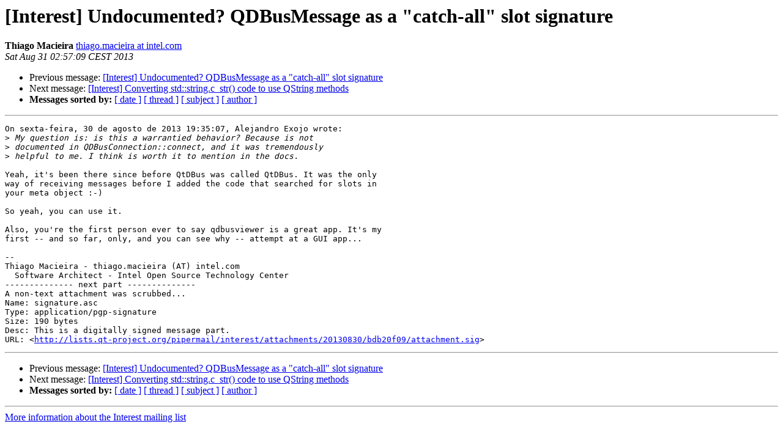

--- FILE ---
content_type: text/html
request_url: https://lists.qt-project.org/pipermail/interest/2013-August/008511.html
body_size: 1533
content:
<!DOCTYPE HTML PUBLIC "-//W3C//DTD HTML 4.01 Transitional//EN">
<HTML>
 <HEAD>
   <TITLE> [Interest] Undocumented? QDBusMessage as a &quot;catch-all&quot; slot	signature
   </TITLE>
   <LINK REL="Index" HREF="index.html" >
   <LINK REL="made" HREF="mailto:interest%40qt-project.org?Subject=Re%3A%20%5BInterest%5D%20Undocumented%3F%20QDBusMessage%20as%20a%20%22catch-all%22%20slot%0A%09signature&In-Reply-To=%3C2187631.WRdtjZWJ3E%40tjmaciei-mobl2%3E">
   <META NAME="robots" CONTENT="index,nofollow">
   <style type="text/css">
       pre {
           white-space: pre-wrap;       /* css-2.1, curent FF, Opera, Safari */
           }
   </style>
   <META http-equiv="Content-Type" content="text/html; charset=utf-8">
   <LINK REL="Previous"  HREF="008498.html">
   <LINK REL="Next"  HREF="008499.html">
 </HEAD>
 <BODY BGCOLOR="#ffffff">
   <H1>[Interest] Undocumented? QDBusMessage as a &quot;catch-all&quot; slot	signature</H1>
    <B>Thiago Macieira</B> 
    <A HREF="mailto:interest%40qt-project.org?Subject=Re%3A%20%5BInterest%5D%20Undocumented%3F%20QDBusMessage%20as%20a%20%22catch-all%22%20slot%0A%09signature&In-Reply-To=%3C2187631.WRdtjZWJ3E%40tjmaciei-mobl2%3E"
       TITLE="[Interest] Undocumented? QDBusMessage as a &quot;catch-all&quot; slot	signature">thiago.macieira at intel.com
       </A><BR>
    <I>Sat Aug 31 02:57:09 CEST 2013</I>
    <P><UL>
        <LI>Previous message: <A HREF="008498.html">[Interest] Undocumented? QDBusMessage as a &quot;catch-all&quot; slot	signature
</A></li>
        <LI>Next message: <A HREF="008499.html">[Interest] Converting std::string.c_str() code to use QString	methods
</A></li>
         <LI> <B>Messages sorted by:</B> 
              <a href="date.html#8511">[ date ]</a>
              <a href="thread.html#8511">[ thread ]</a>
              <a href="subject.html#8511">[ subject ]</a>
              <a href="author.html#8511">[ author ]</a>
         </LI>
       </UL>
    <HR>  
<!--beginarticle-->
<PRE>On sexta-feira, 30 de agosto de 2013 19:35:07, Alejandro Exojo wrote:
&gt;<i> My question is: is this a warrantied behavior? Because is not
</I>&gt;<i> documented in QDBusConnection::connect, and it was tremendously
</I>&gt;<i> helpful to me. I think is worth it to mention in the docs.
</I>
Yeah, it's been there since before QtDBus was called QtDBus. It was the only 
way of receiving messages before I added the code that searched for slots in 
your meta object :-)

So yeah, you can use it.

Also, you're the first person ever to say qdbusviewer is a great app. It's my 
first -- and so far, only, and you can see why -- attempt at a GUI app...

-- 
Thiago Macieira - thiago.macieira (AT) intel.com
  Software Architect - Intel Open Source Technology Center
-------------- next part --------------
A non-text attachment was scrubbed...
Name: signature.asc
Type: application/pgp-signature
Size: 190 bytes
Desc: This is a digitally signed message part.
URL: &lt;<A HREF="http://lists.qt-project.org/pipermail/interest/attachments/20130830/bdb20f09/attachment.sig">http://lists.qt-project.org/pipermail/interest/attachments/20130830/bdb20f09/attachment.sig</A>&gt;
</PRE>

<!--endarticle-->
    <HR>
    <P><UL>
        <!--threads-->
	<LI>Previous message: <A HREF="008498.html">[Interest] Undocumented? QDBusMessage as a &quot;catch-all&quot; slot	signature
</A></li>
	<LI>Next message: <A HREF="008499.html">[Interest] Converting std::string.c_str() code to use QString	methods
</A></li>
         <LI> <B>Messages sorted by:</B> 
              <a href="date.html#8511">[ date ]</a>
              <a href="thread.html#8511">[ thread ]</a>
              <a href="subject.html#8511">[ subject ]</a>
              <a href="author.html#8511">[ author ]</a>
         </LI>
       </UL>

<hr>
<a href="https://lists.qt-project.org/listinfo/interest">More information about the Interest
mailing list</a><br>
</body></html>
